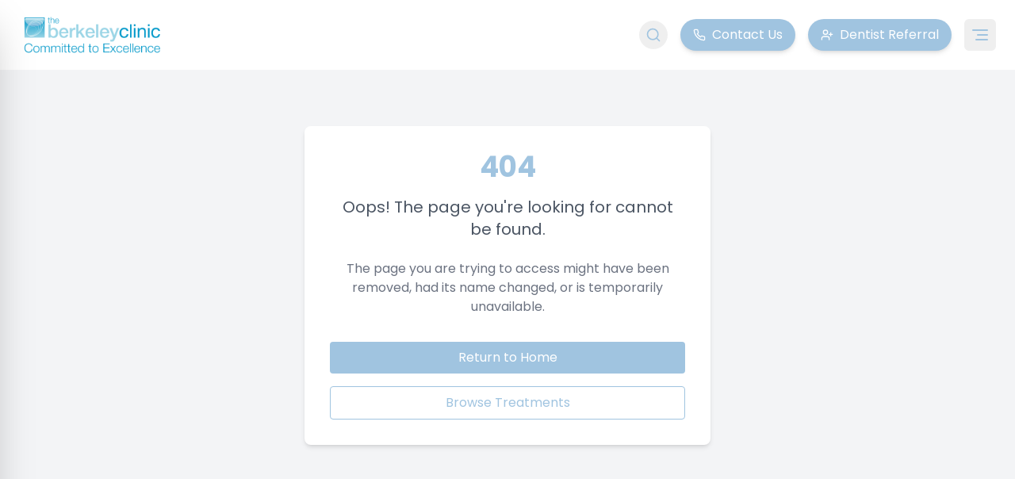

--- FILE ---
content_type: text/html; charset=utf-8
request_url: https://www.berkeleyclinic.com/blog/10-amazing-facts-oral-health/
body_size: 715
content:

<!DOCTYPE html>
<html lang="en">
  <head>
    <meta charset="UTF-8" />
    <meta name="viewport" content="width=device-width, initial-scale=1.0" />
    <title>Berkeley Dental Clinic | High-Quality Dental Care</title>
    <meta name="description" content="Berkeley Dental provides comprehensive dental care services including implants, cosmetic dentistry, and preventive care. Schedule your appointment today!">
    <meta name="author" content="Berkeley Dental" />
    
    
    <meta property="og:image" content="/lovable-uploads/5cb7cf24-4e2f-42b5-8a0e-d4bbd1188f08.png" />
    <meta property="og:type" content="website" />
    <meta property="og:url" content="https://berkeleydental.com" />
    <meta property="og:title" content="Berkeley Dental Clinic | High-Quality Dental Care">
  <meta name="twitter:title" content="Berkeley Dental Clinic | High-Quality Dental Care">
  <meta property="og:description" content="Berkeley Dental provides comprehensive dental care services including implants, cosmetic dentistry, and preventive care. Schedule your appointment today!">
  <meta name="twitter:description" content="Berkeley Dental provides comprehensive dental care services including implants, cosmetic dentistry, and preventive care. Schedule your appointment today!">
  <link rel="icon" type="image/x-icon" href="https://storage.googleapis.com/gpt-engineer-file-uploads/xQd1QN1iCiUIvugtgMA6V97Hcdz2/uploads/1761551042886-Screenshot 2025-10-27 at 07.43.13.png">
  <meta name="twitter:card" content="summary_large_image">
  
  <!-- Google tag (gtag.js) -->
  <script async src="https://www.googletagmanager.com/gtag/js?id=G-KSDPQWFXQS"></script>
  <script>
    window.dataLayer = window.dataLayer || [];
    function gtag(){dataLayer.push(arguments);}
    gtag('js', new Date());

    gtag('config', 'G-KSDPQWFXQS');
  </script>
  <script type="module" crossorigin src="/assets/index-CYNyOMEJ.js"></script>
  <link rel="stylesheet" crossorigin href="/assets/index-B5FFWXsf.css">
</head>

  <body>
    <div id="root"></div>
    <!-- IMPORTANT: DO NOT REMOVE THIS SCRIPT TAG OR THIS VERY COMMENT! -->
    <script src="https://cdn.gpteng.co/gptengineer.js" type="module"></script>
  </body>
</html>
